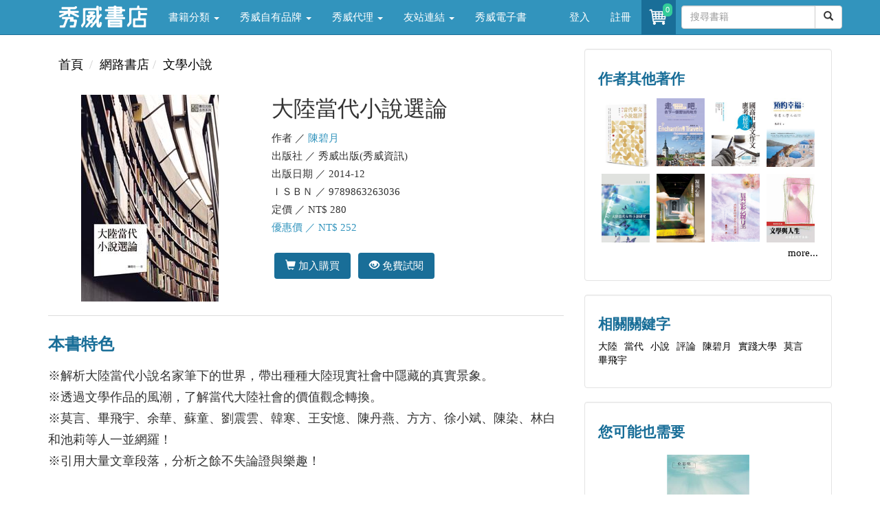

--- FILE ---
content_type: text/html; charset=utf-8
request_url: https://store.showwe.tw/books.aspx?b=3222
body_size: 31432
content:


<!DOCTYPE html>
<html lang="zh-Hant-TW">
<head>
<!-- Global site tag (gtag.js) - Google Analytics 4-->
<script async src="https://www.googletagmanager.com/gtag/js?id=G-SG3V9NPSKR"></script>
<script>
 window.dataLayer = window.dataLayer || [];
 function gtag(){dataLayer.push(arguments);}
 gtag('js', new Date());

 gtag('config', 'G-SG3V9NPSKR');
 gtag('config', 'UA-52267539-2');
</script>
<!-- Global site tag (gtag.js) - Google Analytics 4-->
    <meta charset="utf-8" /><meta http-equiv="X-UA-Compatible" content="IE=edge" /><meta name="viewport" content="width=device-width, initial-scale=1" /><meta name="description" content="書名：大陸當代小說選論，語言：中文/繁體，ISBN：9789863263036，頁數：242，出版社：秀威出版(秀威資訊)，作者：陳碧月，出版日期：2014/12/01，類別：文學小說" /><meta name="keywords" content="大陸,當代,小說,評論,陳碧月,實踐大學,莫言,畢飛宇," /><meta property="og:title" content="大陸當代小說選論 - 陳碧月" /><meta property="og:type" content="book" /><meta property="og:description" content="書名：大陸當代小說選論，語言：中文/繁體，ISBN：9789863263036，頁數：242，出版社：秀威出版(秀威資訊)，作者：陳碧月，出版日期：2014/12/01，類別：文學小說" /><meta property="og:site_name" content="秀威書店" /><meta property="og:url" content="https://store.showwe.tw/books.aspx?b=3222" /><meta property="og:image" content="https://store.showwe.tw/bookpic/9789863263036_01.jpg" /><link rel="image_src" type="image/jpeg" href="https://store.showwe.tw/bookpic/9789863263036_01.jpg" /><title>
	大陸當代小說選論 - 陳碧月 - 秀威書店
</title><link rel="Shortcut Icon" type="image/x-icon" href="/pic/sw_icon.ico" /><link rel="stylesheet" href="//maxcdn.bootstrapcdn.com/bootstrap/3.3.7/css/bootstrap.min.css" integrity="sha384-BVYiiSIFeK1dGmJRAkycuHAHRg32OmUcww7on3RYdg4Va+PmSTsz/K68vbdEjh4u" crossorigin="anonymous" /><link href="/Styles/blog-home.css" rel="stylesheet" />

    <!--[if lt IE 9]>
      <script src="https://oss.maxcdn.com/html5shiv/3.7.2/html5shiv.min.js"></script>
      <script src="https://oss.maxcdn.com/respond/1.4.2/respond.min.js"></script>
    <![endif]-->
    
    <script src="https://code.jquery.com/jquery-1.12.4.min.js" integrity="sha256-ZosEbRLbNQzLpnKIkEdrPv7lOy9C27hHQ+Xp8a4MxAQ=" crossorigin="anonymous"></script>
    <script src="//maxcdn.bootstrapcdn.com/bootstrap/3.3.7/js/bootstrap.min.js" integrity="sha384-Tc5IQib027qvyjSMfHjOMaLkfuWVxZxUPnCJA7l2mCWNIpG9mGCD8wGNIcPD7Txa" crossorigin="anonymous"></script>

    
<link href="/Styles/renew_202508.css" rel="stylesheet">
</head>
<body>
    <form method="post" action="./books.aspx?b=3222" id="form1">
<div class="aspNetHidden">
<input type="hidden" name="__EVENTTARGET" id="__EVENTTARGET" value="" />
<input type="hidden" name="__EVENTARGUMENT" id="__EVENTARGUMENT" value="" />
<input type="hidden" name="__VIEWSTATE" id="__VIEWSTATE" value="UP0B0zkQOl7GUs6aEl6yKntyP5FLn3JpZiO1wLIhNqvjjYr5seZzmOb5kKQ//EShj5eYJEMVe1Wvv4NgCBfK2ZM9k7W2MmV2sBC/TvNDJ46K4aIE+IHPpiVMDqvgN7QEuyyAjXTdcucdwNpIg97oqcf88SeP/wVWQMMWBzKHxA2l4I3wH1Zi2q98zPWg0CID1Rtp6FdBzEYTCBQhOAxjLusXJJIxSTXoVEQfbSuqvCE=" />
</div>

<script type="text/javascript">
//<![CDATA[
var theForm = document.forms['form1'];
if (!theForm) {
    theForm = document.form1;
}
function __doPostBack(eventTarget, eventArgument) {
    if (!theForm.onsubmit || (theForm.onsubmit() != false)) {
        theForm.__EVENTTARGET.value = eventTarget;
        theForm.__EVENTARGUMENT.value = eventArgument;
        theForm.submit();
    }
}
//]]>
</script>


<script src="/WebResource.axd?d=pynGkmcFUV13He1Qd6_TZFu_HmEOiU8C9uyyEwm4ZC5zlGmjeeSQQkfohy8KpeuE_Yd9shgfXXmi820pxGtBrQ2&amp;t=638901824248157332" type="text/javascript"></script>


<script src="/ScriptResource.axd?d=x6wALODbMJK5e0eRC_p1LTlumbrWaQBxS1j9DsC_wKwirBfK41nneF79zkZKNKEogYBO5lc11CtX6vK6saa_DxLTxJyVCQ6wcfTTv8OumdvNofxFi9V9muOW7TVNuX_K0&amp;t=34a51159" type="text/javascript"></script>
<script src="/ScriptResource.axd?d=P5lTttoqSeZXoYRLQMIScJmTb8kDJeklEZN4ATh6uTEhZhcS2xW9AoDv5BphandXnJCTomoRzmw6wSgG6laSzI4uouA9oj-ZsdYZtF2oVQgJJjKSPRY7731QZAxXpFNi0&amp;t=34a51159" type="text/javascript"></script>
<div class="aspNetHidden">

	<input type="hidden" name="__VIEWSTATEGENERATOR" id="__VIEWSTATEGENERATOR" value="71BCBBF2" />
	<input type="hidden" name="__EVENTVALIDATION" id="__EVENTVALIDATION" value="CA/PTYAtxJqlPsVUaW5D9mDpG1Xbw3qgOamcwuLBooArSTgXXl+HW/F/2Ht3QbVlFpPVHy8WIJJurw/QrxF9l7GbppY8n4vqvXfdPNKFHquiWAtMaEwaPqdtSozOYnIef4ZVNUzOXbjP5SuGerHrThTpyW+i9ixkkJGUg/0fjTWuRkC89N/xEK4WqoZfqMpV4xCJHlb0AO+sbvnWV3KRmA==" />
</div>
        
<!-- Navigation -->
<header class="navbar navbar-inverse navbar-fixed-top bs-docs-nav" role="banner">
    <div class="container">
        <div class="navbar-header">
            <button class="navbar-toggle collapsed" type="button" data-toggle="collapse" data-target=".bs-navbar-collapse">
                <span class="icon-bar"></span>
                <span class="icon-bar"></span>
                <span class="icon-bar"></span>
            </button>
            <a href="/">
                <img src="/logo_w.png" class="img-responsive" style="max-width: 130px; margin: 5px 15px 0px 15px;"></a>
        </div>
        <nav class="navbar-collapse bs-navbar-collapse collapse" role="navigation" style="height: 1px;">
            <ul class="nav navbar-nav">
                <li class='dropdown'><a href='#' class='dropdown-toggle' data-toggle='dropdown'>書籍分類 <b class='caret'></b></a><ul class='dropdown-menu'><li><a href='/bookzone.aspx?zone=%e6%96%b0%e6%9b%b879%e6%8a%98'>新書上架</a></li><li><a href='/category.aspx?c=%e4%ba%ba%e6%96%87%e5%8f%b2%e5%9c%b0'>人文史地</a></li><li><a href='/category.aspx?c=%e6%96%87%e5%ad%b8%e5%b0%8f%e8%aa%aa'>文學小說</a></li><li><a href='/category.aspx?c=%e7%a4%be%e6%9c%83%e7%a7%91%e5%ad%b8'>社會科學</a></li><li><a href='/category.aspx?c=%e8%97%9d%e8%a1%93%e8%a8%ad%e8%a8%88'>藝術設計</a></li><li><a href='/category.aspx?c=%e5%95%86%e6%a5%ad%e7%90%86%e8%b2%a1'>商業理財</a></li><li><a href='/category.aspx?c=%e8%aa%9e%e8%a8%80%e5%ad%b8%e7%bf%92'>語言學習</a></li><li><a href='/category.aspx?c=%e6%97%85%e9%81%8a'>旅遊</a></li><li><a href='/category.aspx?c=%e5%ae%97%e6%95%99%e5%91%bd%e7%90%86'>宗教命理</a></li><li><a href='/category.aspx?c=%e7%94%9f%e6%b4%bb%e9%a2%a8%e6%a0%bc'>生活風格</a></li><li><a href='/category.aspx?c=%e5%bf%83%e7%90%86%e5%8b%b5%e5%bf%97'>心理勵志</a></li><li><a href='/category.aspx?c=%e7%ab%a5%e6%9b%b8/%e9%9d%92%e5%b0%91%e5%b9%b4%e6%96%87%e5%ad%b8'>童書/青少年文學</a></li><li><a href='/category.aspx?c=%e8%a6%aa%e5%ad%90%e6%95%99%e9%a4%8a'>親子教養</a></li><li><a href='/category.aspx?c=%e8%bc%95%e5%b0%8f%e8%aa%aa'>輕小說</a></li></ul></li><li class='dropdown'><a href='#' class='dropdown-toggle' data-toggle='dropdown'>秀威自有品牌 <b class='caret'></b></a><ul class='dropdown-menu'><li><a href='/swbrand.aspx?pub=%e7%a7%80%e5%a8%81%e5%87%ba%e7%89%88'>秀威出版</a></li><li><a href='/swbrand.aspx?pub=%e9%87%80%e5%87%ba%e7%89%88'>釀出版</a></li><li><a href='/swbrand.aspx?pub=%e6%96%b0%e9%8a%b3%e6%96%87%e5%89%b5'>新銳文創</a></li><li><a href='/swbrand.aspx?pub=%e7%8d%a8%e7%ab%8b%e4%bd%9c%e5%ae%b6'>獨立作家</a></li><li><a href='/swbrand.aspx?pub=%e8%a6%81%e6%9c%89%e5%85%89'>要有光</a></li><li><a href='/swbrand.aspx?pub=%e7%a7%80%e5%a8%81%e5%b0%91%e5%b9%b4'>秀威少年</a></li><li><a href='/swbrand.aspx?pub=%e7%a7%80%e5%a8%81%e7%b6%93%e5%85%b8'>秀威經典</a></li></ul></li><li class='dropdown'><a href='#' class='dropdown-toggle' data-toggle='dropdown'>秀威代理 <b class='caret'></b></a><ul class='dropdown-menu'><li><a href='/publisher.aspx?pub=%e8%87%b4%e5%87%ba%e7%89%88'>致出版</a></li><li><a href='/publisher.aspx?pub=%e7%8d%b5%e6%b5%b7%e4%ba%ba'>獵海人</a></li><li><a href='/publisher.aspx?pub=%e5%bf%83%e4%b8%80%e5%a0%82'>心一堂</a></li><li><a href='/publisher.aspx?pub=%e5%85%89%e7%9a%84%e8%aa%b2%e7%a8%8b'>光的課程</a></li><li><a href='/publisher.aspx?pub=%e5%b8%8c%e6%9c%9b%e5%ad%b8'>希望學</a></li><li><a href='/publisher.aspx?pub=%e8%81%af%e5%88%a9%e5%aa%92%e9%ab%94(TVBS)'>聯利媒體(TVBS)</a></li><li><a href='/publisher.aspx?pub=%e5%9c%8b%e7%ab%8b%e5%9c%8b%e7%88%b6%e7%b4%80%e5%bf%b5%e9%a4%a8'>國立國父紀念館</a></li><li><a href='/publisher.aspx?pub=%e5%9c%8b%e9%98%b2%e9%83%a8%e6%94%bf%e5%8b%99%e8%be%a6%e5%85%ac%e5%ae%a4'>國防部政務辦公室</a></li><li><a href='/publisher.aspx?pub=%e8%b2%a1%e5%9c%98%e6%b3%95%e4%ba%ba%e5%9f%ba%e7%9d%a3%e6%95%99%e6%a9%84%e6%ac%96%e6%96%87%e5%8c%96%e4%ba%8b%e6%a5%ad%e5%9f%ba%e9%87%91%e6%9c%83(%e7%a7%80%e5%a8%81%e4%bb%a3%e7%90%86)'>更多出版社</a></li></ul></li><li class='dropdown'><a href='#' class='dropdown-toggle' data-toggle='dropdown'>友站連結 <b class='caret'></b></a><ul class='dropdown-menu'><li><a href='//showwe.tw' target='_blank'>作家生活誌</a></li><li><a href='//www.govbooks.com.tw' target='_blank'>國家書店</a></li></ul></li><li><a href='/ebook/list.aspx?c=人文史地'>秀威電子書</a></li>
                
            </ul>

            <ul class="nav navbar-nav navbar-right">
                <li id="Head1_lilogin">
                    <a href="/login.aspx">登入</a>
                </li>
                <li id="Head1_lireg">
                    <a href="/register.aspx">註冊</a>
                </li>
                
                <li class="open">
                    <a href="/shop/cart.aspx" style="padding:8px;position:relative;" title="購物車" aria-expanded="true">
                        <i class="fa fa-star text-yellow">
                            <div class="buyno img-rounded">
                                <span id="TopCartCount">0</span>
                            </div>
                            <img class="img-circle" src="/pic/shoppingcar.png" style="width:34px" />
                        </i>
                    </a>
                </li>
                <li style="margin: 8px 0 0 8px;">
                    <div id="Head1_PanelSearch" onkeypress="javascript:return WebForm_FireDefaultButton(event, &#39;Head1_btnSearch&#39;)">
	
                    <div class="input-group">
                        <input name="ctl00$Head1$txtSearch" type="text" maxlength="20" id="Head1_txtSearch" class="form-control" placeholder="搜尋書籍" />

                        <span class="input-group-btn" style="width: 0px;">
                            <a id="Head1_btnSearch" class="btn btn-default" href="javascript:__doPostBack(&#39;ctl00$Head1$btnSearch&#39;,&#39;&#39;)"><span class="glyphicon glyphicon-search"></span></a>
                            
                        </span>
                    </div>
                    
</div>
                </li>
            </ul>
        </nav>
    </div>
</header>

        <div class="container">
            <div class="row">
                <div class="col-md-12 hidden-xs">
                    
                </div>
            </div>

            
<script type="text/javascript">
//<![CDATA[
Sys.WebForms.PageRequestManager._initialize('ctl00$c1$ScriptManager1', 'form1', ['tctl00$c1$UpdatePanel1','c1_UpdatePanel1'], ['ctl00$c1$btnCart','c1_btnCart','ctl00$c1$btnGooglePlay','c1_btnGooglePlay'], [], 90, 'ctl00');
//]]>
</script>


<div class="row">
<!-- 左邊欄 -->
<div class="col-md-8 swlist content">

<ol class="breadcrumb">
    <li><a href="/">首頁</a></li>
    
    <li><a href='/'>網路書店</a></li><li><a href='/category.aspx?c=%e6%96%87%e5%ad%b8%e5%b0%8f%e8%aa%aa'>文學小說</a></li>
</ol>
        
<!-- L.1.書籍基本資料 -->
<div class="row">
<div class="col-md-5 col-xs-12">
<img src="/bookpic/9789863263036_01.jpg" id="c1_imgBook" class="img-responsive center-block" onerror="this.src=&#39;/pic/ErrorBook.jpg&#39;" alt="大陸當代小說選論" />
<div class="row">

</div>
</div>
<div class="col-md-7 col-xs-12 book-info">
<h1 style="margin-top:0px;">
大陸當代小說選論
</h1>
<ul>
<li>作者 ／
<a href='/search.aspx?q=%e9%99%b3%e7%a2%a7%e6%9c%88' style='color: #3294BD;text-decoration: none;'>陳碧月</a>

</li>
<li>出版社 ／
秀威出版(秀威資訊)
</li>
<li>出版日期 ／
2014-12
</li>
<li>ＩＳＢＮ ／
9789863263036
</li>
<li>定價 ／
NT$
280
</li>
<li style="color: #3294BD">優惠價 ／ NT$
252

</li>
</ul>



<br>

<div id="c1_UpdatePanel1">
	
<div class="book-btn">



<a id="c1_btnCart" title="加入購買" class="btn" href="javascript:__doPostBack(&#39;ctl00$c1$btnCart&#39;,&#39;&#39;)"><span class="glyphicon glyphicon-shopping-cart"></span>&nbsp;加入購買</a>
<a id="c1_btnGooglePlay" href="javascript:__doPostBack(&#39;ctl00$c1$btnGooglePlay&#39;,&#39;&#39;)" style="display: none;">免費試閱</a>
<a href="https://play.google.com/store/search?q=9789863263036&c=books" id="c1_googleplay" target="_blank" title="免費試閱" class="btn" onclick="javascript:__doPostBack(&#39;ctl00$c1$btnGooglePlay&#39;,&#39;&#39;)"><span class="glyphicon glyphicon-eye-open"></span>&nbsp;免費試閱</a>
</div>
<input name="ctl00$c1$tbAddBuy" type="text" id="tbAddBuy" style="display: none;" />

</div>



<br />

</div>
</div>
<!-- L.2.封面文案 -->

<hr>
<!-- L.3.本書特色 -->
<h3>本書特色</h3>
<div>
<p>※解析大陸當代小說名家筆下的世界，帶出種種大陸現實社會中隱藏的真實景象。<br />※透過文學作品的風潮，了解當代大陸社會的價值觀念轉換。<br />※莫言、畢飛宇、余華、蘇童、劉震雲、韓寒、王安憶、陳丹燕、方方、徐小斌、陳染、林白和池莉等人一並網羅！<br />※引用大量文章段落，分析之餘不失論證與樂趣！</p>
</div>
<hr>
<!-- L.4.買了這本書的人也買了 -->
<h3>買了這本書的人也買了</h3>
<div class="row book-list">
                
                        <div class="col-md-3 col-xs-6">
                            <a href="/books.aspx?b=814" class="book-atc text-center">
                                <img src="/bookpic/9789862211281_01.jpg" alt="皮革塗飾工藝學" width="120" height="170" class="img-responsive center-block" onerror="this.src='/pic/ErrorBook.jpg'" />
                                <h4>皮革塗飾工藝學</h4>
                                <p>林河洲</p>
                            </a>
                        </div>
                    
                        <div class="col-md-3 col-xs-6">
                            <a href="/books.aspx?b=1839" class="book-atc text-center">
                                <img src="/bookpic/9789866095627_01.jpg" alt="繁華滄桑大武漢‧歷史文化篇" width="120" height="170" class="img-responsive center-block" onerror="this.src='/pic/ErrorBook.jpg'" />
                                <h4>繁華滄桑大武漢‧歷史文化篇</h4>
                                <p>胡榴明</p>
                            </a>
                        </div>
                    
                        <div class="col-md-3 col-xs-6">
                            <a href="/books.aspx?b=285" class="book-atc text-center">
                                <img src="/bookpic/9789867263575_01.jpg" alt="如夢令──蕭雲詩文選" width="120" height="170" class="img-responsive center-block" onerror="this.src='/pic/ErrorBook.jpg'" />
                                <h4>如夢令──蕭雲詩文選</h4>
                                <p>蕭雲</p>
                            </a>
                        </div>
                    
                        <div class="col-md-3 col-xs-6">
                            <a href="/books.aspx?b=1261" class="book-atc text-center">
                                <img src="/bookpic/9789862214893_01.jpg" alt="游芳憫文史專集第一卷：中西文化與哲學" width="120" height="170" class="img-responsive center-block" onerror="this.src='/pic/ErrorBook.jpg'" />
                                <h4>游芳憫文史專集第一卷：中西文化與哲學</h4>
                                <p>游芳憫</p>
                            </a>
                        </div>
                    
            </div>
<hr>
<!-- L.5.相關新聞 -->


<!-- L.6.最新評論 -->


<!-- L.7.話題文章 -->


<!-- L.8.相關影片 -->


<!-- L.9.簡介相關 -->


<div id="divAbstract" style="height: 200px; overflow: hidden;">
                <h3>簡介</h3>
                <p>
                    本書由十五篇小說評論集結而成，選論大陸當代知名的男女作家──<br />莫言、畢飛宇、余華、蘇童、劉震雲、韓寒、王安憶、陳丹燕、方方、徐小斌、陳染、林白和池莉等人的小說。<br />本書可讓學習者透過小說認識大陸社會與現象，對大陸當代小說的價值意義有更進一層的理解，進而體悟現實生活的人生經驗。
                </p>
            </div>
<div id="c1_divAbstractMore">
                <p class="text-right"><a id="aAbstract" href="javascript:void(0)">more...</a></p>
                <hr>
            </div>
<div id="divAuthorAbstract" style="height: 200px; overflow: hidden;">
                <h3>作者簡介</h3>
                <p>
                    陳碧月<br />學歷：中國文化大學中國文學研究所博士<br />現職：實踐大學專任教授，國立台灣科技大學、空中大學兼任教授<br />著作：《小說選讀》、《大陸女性婚戀小說──五四時期與新時期的女性意識書寫》、《小說創作的方法與技巧》、《文學與人生──此情無計可消除》、《大陸新時期女性小說選讀》、《小說欣賞入門》、《兩岸當代女性小說選讀》、《異彩紛呈：大陸新時期女性小說賞讀》、《20世紀90年代大陸女性小說的思想藝術風貌》、《預約幸福：乘著文學去旅行》、《凝視心靈──文學電影與人生》與《文學電影的閱讀密碼》等共17本與3本合著。<br />論文：〈淺談兩岸女性的愛情小說〉、〈兩岸小說：呂秀蓮《這三個女人》和張潔《方舟》〉、〈曹麗娟《童女之舞》的同志情愛書寫〉、〈論大陸女作家池莉的小說特色〉、〈八十年代兩岸女性小說之比較〉、〈上海．女性．情慾取向──以《上海寶貝》和《夜上海》為例〉、〈女性書寫──陳染小說的藝術風景〉、〈九○年代：顛覆「母親神話」的大陸女性小說〉、〈大陸當代女性小說的關懷意識〉以及〈職業身分：當前大陸女作家筆下的男性形象〉等60餘篇論文。
                </p>
                
            </div>
<div id="c1_divAuthorAbstractMore">
                <p class="text-right"><a id="aAuthorAbstract" href="javascript:void(0)">more...</a></p>
                <hr>
            </div>
<div id="divIntroduce" style="height: 200px; overflow: hidden;">
                <h3>目錄</h3>
                <p>
                    出版心語<br />莫言及其小說的藝術特色<br />因果報應：蘇童小說的教化意義<br />論蘇童小說的女性命運描寫<br />苦難的荒誕書寫：從余華的《活著》到《許三觀賣血記》<br />余華《許三觀賣血記》的人文品質<br />社會寫實敘事：劉震雲的小說特色<br />劉震雲小說的「草民敘事」特點<br />論畢飛宇小說的女性心理描寫<br />韓寒小說的社會關懷<br />20世紀90年代：大陸女性小說的女性類型<br />大陸當代女性小說的語言表現<br />「海 派文學」的書寫特色：以王安憶、陳丹燕的小說為例<br />大陸女作家顛覆「母親神話」的主題書寫<br />身分與性格：當代大陸女作家筆下的男性形象<br />關懷意識：以大陸當代女性小說為例
                </p>
                <div id="divIntroduceMask" style="z-index: 2; position: relative; height: 50px; margin-top: -150px; background: -webkit-linear-gradient( bottom,rgb(245,245,245) 15%, rgba(245,245,245,0) 100% );"></div>
            </div>
<div id="c1_divIntroduceMore">
                <p class="text-right"><a id="aIntroduce" href="javascript:void(0)">more...</a></p>
            </div>
<!-- L.8.最新評論 -->
<a name="comment"></a>


</div>

<!-- 右邊欄 -->
<div class="col-md-4 swlist">
<!-- R.1.作者其他著作 -->
<div class='well well-border book-ilike floatfix'><h4>作者其他著作</h4><ul><li><a href='/books.aspx?b=140542'><img src='/bookpic/9786267187968_01.jpg' alt='兩岸三地當代華文小說選評' onerror="this.src='/pic/ErrorBook.jpg'"></a></li><li><a href='/books.aspx?b=126339'><img src='/bookpic/9789864453863_01.jpg' alt='走吧，去下一個嚮往的地方：人生就該浪費在旅行' onerror="this.src='/pic/ErrorBook.jpg'"></a></li><li><a href='/books.aspx?b=10387'><img src='/bookpic/9789865731434_01.jpg' alt='國高中國文作文應考祕笈' onerror="this.src='/pic/ErrorBook.jpg'"></a></li><li><a href='/books.aspx?b=2862'><img src='/bookpic/9789865871918_01.jpg' alt='預約幸福 : 乘著文學去旅行' onerror="this.src='/pic/ErrorBook.jpg'"></a></li><li><a href='/books.aspx?b=1589'><img src='/bookpic/9789862217115_01.jpg' alt='大陸當代女性小說研究' onerror="this.src='/pic/ErrorBook.jpg'"></a></li><li><a href='/books.aspx?b=1301'><img src='/bookpic/9789862215418_01.jpg' alt='凝視心靈──文學電影與人生' onerror="this.src='/pic/ErrorBook.jpg'"></a></li><li><a href='/books.aspx?b=433'><img src='/bookpic/9789866732072_01.jpg' alt='異彩紛呈 : 大陸新時期女性小說賞讀' onerror="this.src='/pic/ErrorBook.jpg'"></a></li><li><a href='/books.aspx?b=243'><img src='/bookpic/9789867263131_01.jpg' alt='文學與人生──此情無計可消除' onerror="this.src='/pic/ErrorBook.jpg'"></a></li><div style='width:100%; clear:both;'><p class='text-right'><a href='/search.aspx?q=%e9%99%b3%e7%a2%a7%e6%9c%88'>more...</a></p></div></ul></div>

<!-- R.2.相關關鍵字 -->
<div class='well'><h4>相關關鍵字</h4><ul class='list-inline'><li><a href='/tag.aspx?tag=大陸'>大陸</a></li><li><a href='/tag.aspx?tag=當代'>當代</a></li><li><a href='/tag.aspx?tag=小說'>小說</a></li><li><a href='/tag.aspx?tag=評論'>評論</a></li><li><a href='/tag.aspx?tag=陳碧月'>陳碧月</a></li><li><a href='/tag.aspx?tag=實踐大學'>實踐大學</a></li><li><a href='/tag.aspx?tag=莫言'>莫言</a></li><li><a href='/tag.aspx?tag=畢飛宇'>畢飛宇</a></li></ul></div>

<!-- R.3.您可能也需要 -->
<div class="well">
                <h4>您可能也需要</h4>
                <div class="row">
                    
                            <div class="col-md-12 book-atc">
                                <a href="/books.aspx?b=126823" class="book-atc text-center">
                                    <img src="/bookpic/9789863268208_01.jpg" alt="大海深處放飛的翅膀──北島與《今天》的文學流變" width="120" height="170" class="img-responsive center-block" onerror="this.src='/pic/ErrorBook.jpg'" />
                                    <h4>大海深處放飛的翅膀──北島與《今天》的文學流變</h4>
                                    <p>亞思明</p>
                                </a>
                            </div>
                        
                            <div class="col-md-12 book-atc">
                                <a href="/books.aspx?b=118120" class="book-atc text-center">
                                    <img src="/bookpic/9789863265788_01.jpg" alt="數碼時代的中國人文學科研究【精裝限量版】" width="120" height="170" class="img-responsive center-block" onerror="this.src='/pic/ErrorBook.jpg'" />
                                    <h4>數碼時代的中國人文學科研究【精裝限量版】</h4>
                                    <p>譚國根、梁慕靈、黃自鴻主編</p>
                                </a>
                            </div>
                        
                            <div class="col-md-12 book-atc">
                                <a href="/books.aspx?b=2303" class="book-atc text-center">
                                    <img src="/bookpic/9789863260066_01.jpg" alt="中國大陸當代文學史" width="120" height="170" class="img-responsive center-block" onerror="this.src='/pic/ErrorBook.jpg'" />
                                    <h4>中國大陸當代文學史</h4>
                                    <p>於可訓</p>
                                </a>
                            </div>
                        
                            <div class="col-md-12 book-atc">
                                <a href="/books.aspx?b=1948" class="book-atc text-center">
                                    <img src="/bookpic/9789866095818_01.jpg" alt="迷宮‧雜耍‧亂彈：楊小濱文學短論與文化隨筆" width="120" height="170" class="img-responsive center-block" onerror="this.src='/pic/ErrorBook.jpg'" />
                                    <h4>迷宮‧雜耍‧亂彈：楊小濱文學短論與文化隨筆</h4>
                                    <p>楊小濱</p>
                                </a>
                            </div>
                        
                            <div class="col-md-12 book-atc">
                                <a href="/books.aspx?b=3491" class="book-atc text-center">
                                    <img src="/bookpic/9789863263333_01.jpg" alt="周作人研究九十年" width="120" height="170" class="img-responsive center-block" onerror="this.src='/pic/ErrorBook.jpg'" />
                                    <h4>周作人研究九十年</h4>
                                    <p>黃開發</p>
                                </a>
                            </div>
                        
                </div>
            </div>

<!-- R.99.書櫃 -->

<!-- R.99.誰也感興趣 -->


</div>


<!-- Hidden -->

</div>

<script type="text/javascript">
function CartCount(cnt) { $("#TopCartCount").text(cnt); }
$(document).ready(function () {
            $("#aCommentMore").click(function () {
                if ($("#aCommentMore").text() == "more...") {
                    $("#divComment").css("height", "auto");
                    $("#aCommentMore").text("...less");
                } else {
                    $("#divComment").css("height", "200px");
                    $("#aCommentMore").text("more...");
                }
            });
            $("#aNews").click(function () {
                if ($("#aNews").text() == "more...") {
                    $("#divNews").css("height", "auto");
                    $("#aNews").text("...less");
                } else {
                    $("#divNews").css("height", "200px");
                    $("#aNews").text("more...");
                }
            });
            $("#aChoice").click(function () {
                if ($("#aChoice").text() == "more...") {
                    $("#divChoice").css("height", "auto");
                    $("#aChoice").text("...less");
                } else {
                    $("#divChoice").css("height", "200px");
                    $("#aChoice").text("more...");
                }
            });
            $("#aVideo").click(function () {
                if ($("#aVideo").text() == "more...") {
                    $("#divVideo").css("height", "auto");
                    $("#aVideo").text("...less");
                } else {
                    $("#divVideo").css("height", "450px");
                    $("#aVideo").text("more...");
                }
            });
            $("#aRecommend").click(function () {
                if ($("#aRecommend").text() == "more...") {
                    $("#divRecommend").css("height", "auto");
                    $("#aRecommend").text("...less");
                } else {
                    $("#divRecommend").css("height", "200px");
                    $("#aRecommend").text("more...");
                }
            });
            $("#aAbstract").click(function () {
                if ($("#aAbstract").text() == "more...") {
                    $("#divAbstract").css("height", "auto");
                    $("#aAbstract").text("...less");
                } else {
                    $("#divAbstract").css("height", "200px");
                    $("#aAbstract").text("more...");
                }
            });
            $("#aAuthorAbstract").click(function () {
                if ($("#aAuthorAbstract").text() == "more...") {
                    $("#divAuthorAbstract").css("height", "auto");
                    $("#aAuthorAbstract").text("...less");
                    $("#divAuthorAbstractMask").css("display", "none");
                } else {
                    $("#divAuthorAbstract").css("height", "200px");
                    $("#aAuthorAbstract").text("more...");
                    $("#divAuthorAbstractMask").css("display", "block");
                }
            });
            $("#aIntroduce").click(function () {
                if ($("#aIntroduce").text() == "more...") {
                    $("#divIntroduce").css("height", "auto");
                    $("#aIntroduce").text("...less");
                    $("#divIntroduceMask").css("display", "none");
                } else {
                    $("#divIntroduce").css("height", "200px");
                    $("#aIntroduce").text("more...");
                    $("#divIntroduceMask").css("display", "block");
                }
            });
        });
	function SetAddBuy(ele) {
		$("#tbAddBuy").val($("#tbAddBuy").val().replace(ele.val(), ""));
		if (ele.is(':checked')) { $("#tbAddBuy").val($("#tbAddBuy").val() + ele.val());  }
	}
</script>

            <hr>
            
<footer>
    <div class="row">
        <div class="col-md-5">
<p>秀威資訊科技股份有限公司&nbsp;&nbsp;&nbsp;&nbsp;統編：70590871</p>
<p>地址：114 台北市內湖區瑞光路76巷65號1樓</p>
        </div>
        <div class="col-md-5">
            <p class="swinfo"><a href="/aboutus.aspx">關於我們</a> ．<a href="/service.aspx">聯絡我們</a> ．<a href="/faq.aspx">常見問題</a> ．<a href="/terms.aspx">服務條款</a> ．<a href="/terms2.aspx">隱私權條款</a></p>
<p>Copyright &copy; 秀威書店</p>
        </div>
 <div class="col-md-2">
<a href="https://www.facebook.com/showwebooks/" target="_blank"><img alt="fb" src="/pic/fb-logo.jpg" class="img-circle" width="30" height="30"></a>
&nbsp;&nbsp;
<a href="https://www.youtube.com/channel/UCtBIN8Td-oIktgbNPKlomiw" target="_blank"><img alt="youtube" src="/pic/youtube.jpg" class=" img-circle" width="30" height="30"></a>
</div>   
</div>

</footer>

        </div>
    </form>

    <div id="gotop" class=" img-rounded">
        <img src="/pic/gotop.png" width="20" height="20" align="middle"></div>
    <script src="/Scripts/gotop.js"></script>

    <script src="/Scripts/fbinit.js"></script>
    
</body>
</html>
